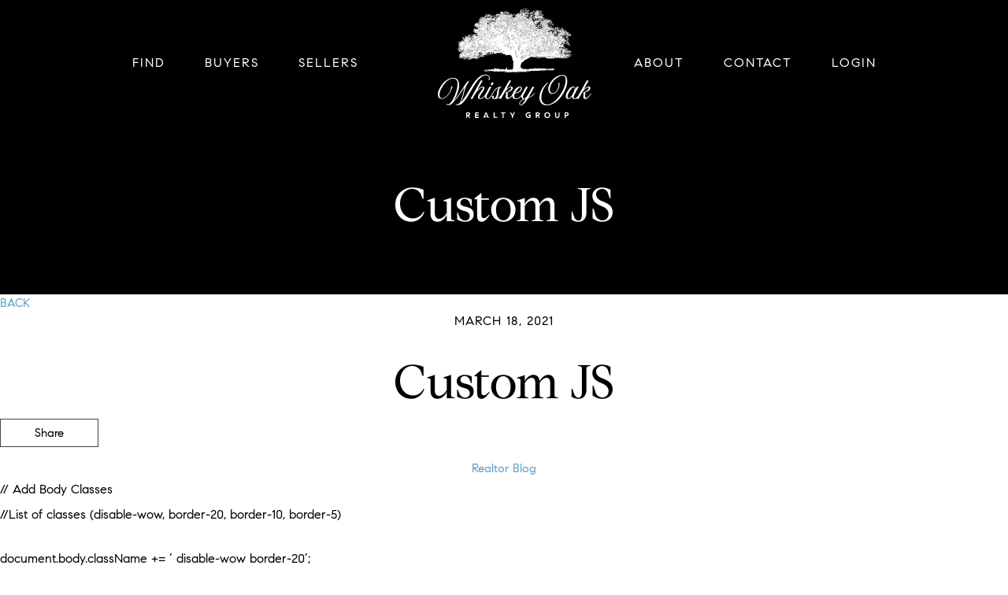

--- FILE ---
content_type: text/javascript;charset=UTF-8
request_url: https://whiskeyoakrealty.com/wp-json/api/v2/custom.js?ver=1750972239
body_size: 385
content:
// Add Body Classes
//List of classes (disable-wow, border-20, border-10, border-5)

document.body.className += ' ';
